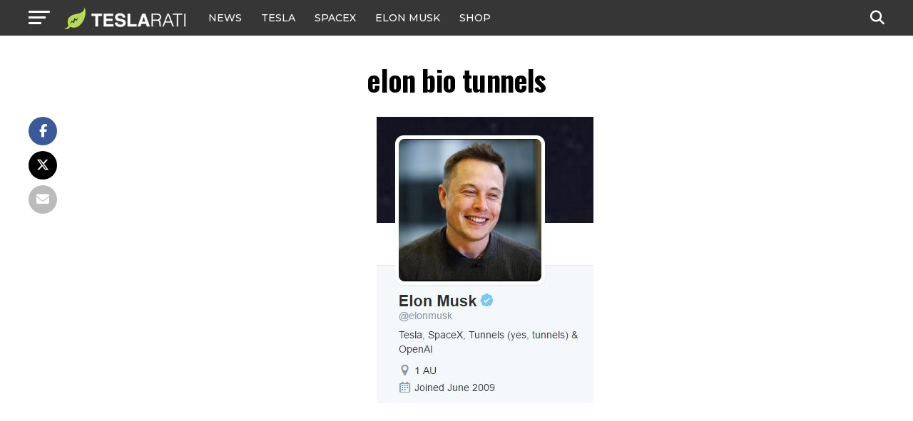

--- FILE ---
content_type: text/javascript;charset=UTF-8
request_url: https://jadserve.postrelease.com/t?ntv_mvi=&ntv_url=https%253A%252F%252Fwww.teslarati.com%252Felon-musk-tweets-digging-tunnels-avoid-traffic%252Felon-bio-tunnels%252F
body_size: 1422
content:
(function(){PostRelease.ProcessResponse({"version":"3","responseId":10307,"placements":[{"id":1074034,"selector":"article:nth-of-type(%p%) div.in-article-ad","injectionMode":1,"infScroll":{"position":1,"interval":1},"ads":[],"tracking":{"trackingBaseUrl":"https://jadserve.postrelease.com/trk.gif?ntv_ui\u003d3166c4b7-3da6-448a-87af-e8f19efa6d01\u0026ntv_fl\[base64]\u003d\u003d\u0026ntv_ht\u003dSTALaQA\u0026ntv_at\u003d","adVersionPlacement":"AAAAAAAAAAcmMQA","vcpmParams":{"minimumAreaViewable":0.5,"minimumExposedTime":1000,"checkOnFocus":true,"checkMinimumAreaViewable":false,"primaryImpressionURL":"https://jadserve.postrelease.com/trk.gif?ntv_at\u003d304\u0026ntv_ui\u003d3166c4b7-3da6-448a-87af-e8f19efa6d01\u0026ntv_a\u003dAAAAAAAAAAcmMQA\u0026ntv_ht\u003dSTALaQA\u0026ntv_fl\[base64]\u003d\u003d\u0026ord\u003d-740116923","adID":0}},"type":0,"integrationType":0},{"id":1054517,"selector":"#mvp-author-box-wrap","injectionMode":2,"ads":[],"tracking":{"trackingBaseUrl":"https://jadserve.postrelease.com/trk.gif?ntv_ui\u003d1bc26659-99ab-4a5d-927a-67eb229c0f64\u0026ntv_fl\[base64]\u003d\u003d\u0026ntv_ht\u003dSTALaQA\u0026ntv_at\u003d","adVersionPlacement":"AAAAAAAAAANRcQA","vcpmParams":{"minimumAreaViewable":0.5,"minimumExposedTime":1000,"checkOnFocus":true,"checkMinimumAreaViewable":false,"primaryImpressionURL":"https://jadserve.postrelease.com/trk.gif?ntv_at\u003d304\u0026ntv_ui\u003d1bc26659-99ab-4a5d-927a-67eb229c0f64\u0026ntv_a\u003dAAAAAAAAAANRcQA\u0026ntv_ht\u003dSTALaQA\u0026ntv_fl\[base64]\u003d\u003d\u0026ord\u003d-588992159","adID":0}},"type":0,"integrationType":0}],"trackingCode":"\u003cscript type\u003d\"text/javascript\"\u003entv.PostRelease.trackFirstPartyCookie(\u0027ffce8c6b-ea07-4ef9-86f5-4a513b88daeb\u0027);\u003c/script\u003e","safeIframe":false,"placementForTracking":1054517,"isWebview":false,"responseConsent":{"usPrivacyApplies":false,"gdprApplies":false,"gppApplies":false},"flags":{"useObserverViewability":true,"useMraidViewability":false}});})();